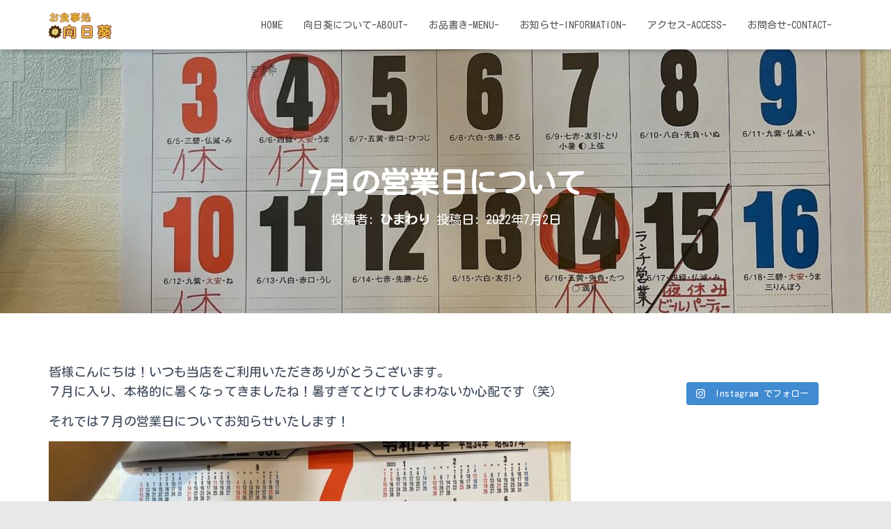

--- FILE ---
content_type: text/html; charset=UTF-8
request_url: https://himawari-hokuryu.com/2022/07/02/7%E6%9C%88%E3%81%AE%E5%96%B6%E6%A5%AD%E6%97%A5%E3%81%AB%E3%81%A4%E3%81%84%E3%81%A6/
body_size: 12671
content:
<!DOCTYPE html><html dir="ltr" lang="ja"><head><meta charset='UTF-8'><meta name="viewport" content="width=device-width, initial-scale=1"><link rel="profile" href="http://gmpg.org/xfn/11"><link rel="pingback" href="https://himawari-hokuryu.com/xmlrpc.php"><style id="aoatfcss" media="all">.navbar button.navbar-toggle{-webkit-box-shadow:none;-moz-box-shadow:none;box-shadow:none}.navbar .navbar-brand,.carousel .sub-title,.hestia-about p{font-size:18px}body{font-size:14px}.navbar,.navbar a{font-size:12px}body{-webkit-font-smoothing:antialiased;-moz-osx-font-smoothing:grayscale;font-weight:300;line-height:1.618}ul{line-height:1.618}h1,h2,h3,h4,h5,h6{font-weight:500;line-height:1.618}h5.description{font-weight:300}.hestia-title,.card-title{font-weight:700}.hestia-title{word-break:break-word}button{font-size:12px;font-weight:400}button{font-size:inherit;line-height:inherit}.card-title{line-height:1.4}.navbar .navbar-brand{line-height:30px}.navbar .navbar-nav>li>a{font-weight:400}h5.description{line-height:1.5}.hestia-about{font-weight:300}.hestia-about h4{font-weight:700}body{direction:ltr;color:#3C4858;font-family:"Roboto","Helvetica","Arial",sans-serif}h1,h2,h3,h4,h5,h6{font-family:"Roboto","Helvetica","Arial",sans-serif}a{color:#9c27b0}h3{margin:20px 0 10px}h5{margin-bottom:15px}.hestia-title,.card-title{font-family:"Roboto Slab","Times New Roman",serif}.hestia-title,.card-title{color:#3C4858;text-decoration:none;word-wrap:break-word}.page-header .hestia-title{line-height:1.4}h1.hestia-title,.contactus h2.hestia-title{margin-bottom:30px}h2.hestia-title{margin-bottom:10px}.carousel h1.hestia-title{font-family:"Roboto","Helvetica","Arial",sans-serif}.carousel span.sub-title{display:block;margin:10px 0 0;font-family:"Roboto Slab","Times New Roman",serif}.description{color:#999999}.container{max-width:100%}@media (min-width:749px){.container{max-width:748px}}@media (min-width:768px){.container{max-width:750px}}@media (min-width:992px){.container{max-width:970px}}@media (min-width:1200px){.container{max-width:2000px}}body{direction:ltr;background-color:#e5e5e5;overflow-x:hidden}img,button{max-width:100%}img{height:auto}ul{margin-bottom:30px}.container{max-width:100%}:focus,:active,::-moz-focus-inner{outline:0!important}button{border:0}button{font-family:inherit;padding:7px}button{position:relative;margin:10px 1px;padding:12px 30px;border:none;border-radius:3px;white-space:normal;letter-spacing:0;text-transform:uppercase}button{-webkit-box-shadow:0 2px 2px 0 rgba(153,153,153,0.14),0 3px 1px -2px rgba(153,153,153,0.2),0 1px 5px 0 rgba(153,153,153,0.12);-moz-box-shadow:0 2px 2px 0 rgba(153,153,153,0.14),0 3px 1px -2px rgba(153,153,153,0.2),0 1px 5px 0 rgba(153,153,153,0.12);box-shadow:0 2px 2px 0 rgba(153,153,153,0.14),0 3px 1px -2px rgba(153,153,153,0.2),0 1px 5px 0 rgba(153,153,153,0.12)}button{-webkit-box-shadow:0 2px 2px 0 rgba(156,39,176,0.14),0 3px 1px -2px rgba(156,39,176,0.2),0 1px 5px 0 rgba(156,39,176,0.12);-moz-box-shadow:0 2px 2px 0 rgba(156,39,176,0.14),0 3px 1px -2px rgba(156,39,176,0.2),0 1px 5px 0 rgba(156,39,176,0.12);box-shadow:0 2px 2px 0 rgba(156,39,176,0.14),0 3px 1px -2px rgba(156,39,176,0.2),0 1px 5px 0 rgba(156,39,176,0.12)}button{color:#fff;background-color:#9c27b0}.navbar button.navbar-toggle{color:#555}.navbar.navbar-transparent{color:#fff;background-color:transparent;-webkit-box-shadow:none;box-shadow:none}.navbar.navbar-transparent>.container{padding-top:25px}.navbar.navbar-transparent .hestia-hide-if-transparent{display:none}.navbar{background-color:#fff;color:#555;border-radius:0;position:fixed;border:none;padding:0;-webkit-box-shadow:0 1px 10px -6px rgba(0,0,0,0.42),0 1px 10px 0 rgba(0,0,0,0.12),0 4px 5px -2px rgba(0,0,0,0.1);box-shadow:0 1px 10px -6px rgba(0,0,0,0.42),0 1px 10px 0 rgba(0,0,0,0.12),0 4px 5px -2px rgba(0,0,0,0.1)}.navbar .navbar-collapse{border:none}.navbar .title-logo-wrapper{max-width:250px;display:flex;align-items:center}.navbar>.container{display:flex;padding:10px 15px;vertical-align:middle;align-items:center}.navbar.hestia_left .navbar-collapse{margin-left:auto}.navbar.hestia_left>.container{flex-direction:row}.navbar.hestia_left .navbar-nav{display:flex;flex-wrap:wrap;justify-content:flex-end}.navbar .navbar-header .navbar-brand{padding:0 15px;position:relative;color:inherit;height:auto}.navbar .navbar-header .navbar-brand img{width:auto;max-height:50px}.navbar-toggle-wrapper{margin-left:auto;display:flex;align-items:center;flex-direction:row}.navbar .navbar-toggle{float:none;border:0;margin-right:0}.navbar .navbar-toggle .icon-bar{border:1px solid;position:relative}.navbar .navbar-nav>li{margin:0}.navbar .navbar-nav>li>a{text-transform:uppercase}.navbar .navbar-nav>li a{padding-top:15px;padding-bottom:15px;border-radius:3px;color:inherit}.navbar .navbar-nav>li:not(.btn)>a:before{position:absolute;z-index:-1;top:0;right:0;bottom:0;left:0;border-radius:3px;background-color:rgba(255,255,255,0.1);content:"";-webkit-transform:scaleX(0);-ms-transform:scaleX(0);transform:scaleX(0);-webkit-transform-origin:50%;-ms-transform-origin:50%;transform-origin:50%}#main-navigation ul.nav>li{opacity:1;visibility:visible}.card{display:inline-block;position:relative;margin-bottom:30px;border-radius:6px;color:rgba(0,0,0,0.87);background:#fff;max-width:100%;-webkit-box-shadow:0 2px 2px 0 rgba(0,0,0,0.14),0 3px 1px -2px rgba(0,0,0,0.2),0 1px 5px 0 rgba(0,0,0,0.12);-moz-box-shadow:0 2px 2px 0 rgba(0,0,0,0.14),0 3px 1px -2px rgba(0,0,0,0.2),0 1px 5px 0 rgba(0,0,0,0.12);box-shadow:0 2px 2px 0 rgba(0,0,0,0.14),0 3px 1px -2px rgba(0,0,0,0.2),0 1px 5px 0 rgba(0,0,0,0.12)}.card .card-image img{width:100%;height:100%;margin:0!important;border-radius:6px}.card .content{padding:15px 30px}.card .header{margin:15px;padding:15px 0;border-radius:3px;background-color:#fff}.card .header-primary{background:-webkit-linear-gradient(30deg,#ab47bc,#7b1fa2);background:linear-gradient(60deg,#ab47bc,#7b1fa2)}.card [class*="header-"],.card [class*="header-"] .card-title{color:#fff}.card img{width:100%;height:auto}.card{width:100%}.card-contact .header{margin-top:-20px;padding:17px 10px}.card-plain .card-image img{border-radius:3px}.card-testimonial .card-avatar img{overflow:hidden;max-width:130px;max-height:130px;margin:-50px auto 0;border-radius:50%}.card .header,.card-testimonial .card-avatar img{-webkit-box-shadow:0 16px 38px -12px rgba(0,0,0,0.56),0 4px 25px 0 rgba(0,0,0,0.12),0 8px 10px -5px rgba(0,0,0,0.2);-moz-box-shadow:0 16px 38px -12px rgba(0,0,0,0.56),0 4px 25px 0 rgba(0,0,0,0.12),0 8px 10px -5px rgba(0,0,0,0.2);box-shadow:0 16px 38px -12px rgba(0,0,0,0.56),0 4px 25px 0 rgba(0,0,0,0.12),0 8px 10px -5px rgba(0,0,0,0.2)}.carousel .page-header{display:flex;z-index:-2}.carousel .page-header .row{display:flex;align-items:center;padding:0 15px;margin:0;flex:1;max-width:100%}.carousel .item{text-align:center}.carousel .item .container{display:flex;position:relative;padding:100px 0}#carousel-hestia-generic .carousel{overflow:hidden}@media all and (-ms-high-contrast:none),(-ms-high-contrast:active){.carousel .page-header .container{display:table;min-height:inherit}.carousel .page-header .container .row{display:table-row}.carousel .page-header .container .row .big-title-slider-content{display:table-cell;vertical-align:middle;float:none;margin:auto}}.section-image{background:#232323;background:-webkit-gradient(radial,center center,0px,center center,100%,color-stop(0%,#585858),color-stop(100%,#232323));background:-webkit-radial-gradient(center,ellipse cover,#585858 0%,#232323 100%);background:-webkit-radial-gradient(center ellipse,#585858 0%,#232323 100%);background:radial-gradient(ellipse at center,#585858 0%,#232323 100%);background-color:#343434;background-size:200% 240%;background-size:550% 450%}.section-image .hestia-title{color:#fff}.section-image .description{color:#eaeaea}.section-image{position:relative;-webkit-backface-visibility:hidden;-webkit-transform:translate3d(0,0,0);-moz-transform:unset}.section-image:after{display:block;position:absolute;z-index:1;top:0;left:0;width:100%;height:100%;background-color:rgba(0,0,0,0.7);content:""}.section-image .container{position:relative;z-index:2}.section-image{background-position:center center;background-size:cover}.hestia-about{padding:65px 0 30px}.contactus{padding:90px 0 70px}.hestia-about{background-attachment:fixed;color:#999999}.hestia-about h4{color:#3C4858;text-decoration:none;word-wrap:break-word;font-family:"Roboto Slab","Times New Roman",serif}.hestia-about.section-image{color:#fefefe}.hestia-about.section-image h4{color:#fff}.contactus .col-md-offset-2{padding:0 20px}.contactus .card .content{padding:30px 30px 0}.contactus h5.description{color:#ccc}.contactus .card-contact{margin-top:30px}.hestia-scroll-to-top{position:fixed;bottom:15px;right:15px;z-index:999;opacity:0;padding:0;margin:0;border-radius:50%;width:50px;height:50px;text-align:center;line-height:50px;font-size:20px;background-color:#999999;-webkit-box-shadow:none;box-shadow:none}.hestia-scroll-to-top svg{fill:#ffffff}.blog-post{word-wrap:break-word}.aligncenter{display:block;margin:0 auto 24px}.page-header .container,.page-header .hestia-title{color:#fff}.page-header{will-change:transform;overflow:hidden;margin:0;padding:0;border:0;background-position:center center;background-size:cover}.page-header .container{padding-top:30vh;color:#fff}.page-header .container .hestia-title{margin:0 0 20px}.header-filter{position:absolute;top:0;bottom:0;left:0;right:0;z-index:-1;background-position:center center;background-size:cover}.header-filter:before,.header-filter:after{display:block;position:absolute;top:0;left:0;width:100%;height:100%;content:""}.header-filter::before{background-color:rgba(0,0,0,0.5)}.carousel .header-filter:before,.carousel .header-filter:after{z-index:-1}@media (max-width:1199px){.hestia-about .row,.contactus .row{padding:0 15px}}@media (max-width:991px){.navbar .navbar-nav>li{margin-right:10px;margin-left:10px}.page-header{height:auto;min-height:0}.carousel .page-header{padding:0 30px}.hestia-about .row,.contactus .row{padding:0 10px}}@media (min-width:992px){.navbar .navbar-collapse{text-align:center}.navbar .navbar-nav>li{margin:0}}@media (min-width:769px){.navbar.hestia_left .title-logo-wrapper{min-width:250px}}@media (max-width:768px){.container .navbar-header{width:100%;display:flex;margin:0 auto}.navbar>.container{padding:10px 15px;align-items:center;display:block}.navbar.navbar-transparent{background:#fff;color:#555}.navbar.navbar-transparent>.container{padding-top:10px}.navbar .nav.navbar-nav{display:block}.navbar.navbar-fixed-top .navbar-collapse{max-height:calc(100% - 70px);margin-top:70px;overflow-y:auto;position:fixed;z-index:9999;background:#fff;width:100%;left:0;top:0;margin-left:0;margin-right:0;-webkit-overflow-scrolling:auto}.navbar .navbar-nav{margin:7.5px 0}.navbar .navbar-nav li{box-sizing:border-box;float:left;margin:0;padding:0;width:100%;text-align:left}.navbar .navbar-header .navbar-brand{padding-left:0}.hestia-about{padding-top:30px}.contactus .card-contact{margin-top:90px}.home:not(.blog) .page-header{min-height:0}.navbar.navbar-transparent .hestia-hide-if-transparent{display:block}.navbar.navbar-transparent .hestia-transparent-logo{display:none}}@media (max-width:767px){.carousel .page-header .row{flex-direction:column;justify-content:center;padding:0;text-align:center}.carousel .page-header .row .big-title-slider-content{text-align:center}}@media (max-width:480px){.contactus .hestia-contact-form-col{padding:0 5px}.contactus .card-contact{margin-top:30px}.contactus .card-contact .content{padding:30px 15px 0}}</style><link rel="stylesheet" media="print" href="https://himawari-hokuryu.com/wp-content/cache/autoptimize/css/autoptimize_33880229ddc1fe801b9e61474a010c6d.css" onload="this.onload=null;this.media='all';"><noscript id="aonoscrcss"><link media="all" href="https://himawari-hokuryu.com/wp-content/cache/autoptimize/css/autoptimize_33880229ddc1fe801b9e61474a010c6d.css" rel="stylesheet"></noscript><title>7月の営業日について | お食事処 向日葵（ひまわり）</title><meta name="robots" content="max-image-preview:large" /><meta name="author" content="ひまわり"/><meta name="google-site-verification" content="K0qv3xuQwb3KaUNrnIIlgkoQlYeL08kB5JQTfT69AkE" /><link rel="canonical" href="https://himawari-hokuryu.com/2022/07/02/7%e6%9c%88%e3%81%ae%e5%96%b6%e6%a5%ad%e6%97%a5%e3%81%ab%e3%81%a4%e3%81%84%e3%81%a6/" /><meta name="generator" content="All in One SEO (AIOSEO) 4.9.2" /> <script type="application/ld+json" class="aioseo-schema">{"@context":"https:\/\/schema.org","@graph":[{"@type":"Article","@id":"https:\/\/himawari-hokuryu.com\/2022\/07\/02\/7%e6%9c%88%e3%81%ae%e5%96%b6%e6%a5%ad%e6%97%a5%e3%81%ab%e3%81%a4%e3%81%84%e3%81%a6\/#article","name":"7\u6708\u306e\u55b6\u696d\u65e5\u306b\u3064\u3044\u3066 | \u304a\u98df\u4e8b\u51e6 \u5411\u65e5\u8475\uff08\u3072\u307e\u308f\u308a\uff09","headline":"7\u6708\u306e\u55b6\u696d\u65e5\u306b\u3064\u3044\u3066","author":{"@id":"https:\/\/himawari-hokuryu.com\/author\/ad-himawari\/#author"},"publisher":{"@id":"https:\/\/himawari-hokuryu.com\/#person"},"image":{"@type":"ImageObject","url":"https:\/\/himawari-hokuryu.com\/wp-content\/uploads\/2022\/07\/7\u6708\u306e\u55b6\u696d\u30ab\u30ec\u30f3\u30c0\u30fc.jpg","width":1280,"height":1280},"datePublished":"2022-07-02T11:57:00+09:00","dateModified":"2022-08-01T12:08:04+09:00","inLanguage":"ja","mainEntityOfPage":{"@id":"https:\/\/himawari-hokuryu.com\/2022\/07\/02\/7%e6%9c%88%e3%81%ae%e5%96%b6%e6%a5%ad%e6%97%a5%e3%81%ab%e3%81%a4%e3%81%84%e3%81%a6\/#webpage"},"isPartOf":{"@id":"https:\/\/himawari-hokuryu.com\/2022\/07\/02\/7%e6%9c%88%e3%81%ae%e5%96%b6%e6%a5%ad%e6%97%a5%e3%81%ab%e3%81%a4%e3%81%84%e3%81%a6\/#webpage"},"articleSection":"\u5e97\u8217\u60c5\u5831"},{"@type":"BreadcrumbList","@id":"https:\/\/himawari-hokuryu.com\/2022\/07\/02\/7%e6%9c%88%e3%81%ae%e5%96%b6%e6%a5%ad%e6%97%a5%e3%81%ab%e3%81%a4%e3%81%84%e3%81%a6\/#breadcrumblist","itemListElement":[{"@type":"ListItem","@id":"https:\/\/himawari-hokuryu.com#listItem","position":1,"name":"Home","item":"https:\/\/himawari-hokuryu.com","nextItem":{"@type":"ListItem","@id":"https:\/\/himawari-hokuryu.com\/category\/%e5%ba%97%e8%88%97%e6%83%85%e5%a0%b1\/#listItem","name":"\u5e97\u8217\u60c5\u5831"}},{"@type":"ListItem","@id":"https:\/\/himawari-hokuryu.com\/category\/%e5%ba%97%e8%88%97%e6%83%85%e5%a0%b1\/#listItem","position":2,"name":"\u5e97\u8217\u60c5\u5831","item":"https:\/\/himawari-hokuryu.com\/category\/%e5%ba%97%e8%88%97%e6%83%85%e5%a0%b1\/","nextItem":{"@type":"ListItem","@id":"https:\/\/himawari-hokuryu.com\/2022\/07\/02\/7%e6%9c%88%e3%81%ae%e5%96%b6%e6%a5%ad%e6%97%a5%e3%81%ab%e3%81%a4%e3%81%84%e3%81%a6\/#listItem","name":"7\u6708\u306e\u55b6\u696d\u65e5\u306b\u3064\u3044\u3066"},"previousItem":{"@type":"ListItem","@id":"https:\/\/himawari-hokuryu.com#listItem","name":"Home"}},{"@type":"ListItem","@id":"https:\/\/himawari-hokuryu.com\/2022\/07\/02\/7%e6%9c%88%e3%81%ae%e5%96%b6%e6%a5%ad%e6%97%a5%e3%81%ab%e3%81%a4%e3%81%84%e3%81%a6\/#listItem","position":3,"name":"7\u6708\u306e\u55b6\u696d\u65e5\u306b\u3064\u3044\u3066","previousItem":{"@type":"ListItem","@id":"https:\/\/himawari-hokuryu.com\/category\/%e5%ba%97%e8%88%97%e6%83%85%e5%a0%b1\/#listItem","name":"\u5e97\u8217\u60c5\u5831"}}]},{"@type":"Person","@id":"https:\/\/himawari-hokuryu.com\/#person","name":"\u304a\u98df\u4e8b\u51e6\u5411\u65e5\u8475","image":"https:\/\/himawari-hokuryu.com\/wp-content\/uploads\/2021\/01\/himawari-iconlogo.png"},{"@type":"Person","@id":"https:\/\/himawari-hokuryu.com\/author\/ad-himawari\/#author","url":"https:\/\/himawari-hokuryu.com\/author\/ad-himawari\/","name":"\u3072\u307e\u308f\u308a","image":{"@type":"ImageObject","@id":"https:\/\/himawari-hokuryu.com\/2022\/07\/02\/7%e6%9c%88%e3%81%ae%e5%96%b6%e6%a5%ad%e6%97%a5%e3%81%ab%e3%81%a4%e3%81%84%e3%81%a6\/#authorImage","url":"https:\/\/secure.gravatar.com\/avatar\/a3033b38ac9ba3e464ff7bc2ec180a6d2f3c477be4d9cd04d60a2b5b8c3ea0b5?s=96&d=mm&r=g","width":96,"height":96,"caption":"\u3072\u307e\u308f\u308a"}},{"@type":"WebPage","@id":"https:\/\/himawari-hokuryu.com\/2022\/07\/02\/7%e6%9c%88%e3%81%ae%e5%96%b6%e6%a5%ad%e6%97%a5%e3%81%ab%e3%81%a4%e3%81%84%e3%81%a6\/#webpage","url":"https:\/\/himawari-hokuryu.com\/2022\/07\/02\/7%e6%9c%88%e3%81%ae%e5%96%b6%e6%a5%ad%e6%97%a5%e3%81%ab%e3%81%a4%e3%81%84%e3%81%a6\/","name":"7\u6708\u306e\u55b6\u696d\u65e5\u306b\u3064\u3044\u3066 | \u304a\u98df\u4e8b\u51e6 \u5411\u65e5\u8475\uff08\u3072\u307e\u308f\u308a\uff09","inLanguage":"ja","isPartOf":{"@id":"https:\/\/himawari-hokuryu.com\/#website"},"breadcrumb":{"@id":"https:\/\/himawari-hokuryu.com\/2022\/07\/02\/7%e6%9c%88%e3%81%ae%e5%96%b6%e6%a5%ad%e6%97%a5%e3%81%ab%e3%81%a4%e3%81%84%e3%81%a6\/#breadcrumblist"},"author":{"@id":"https:\/\/himawari-hokuryu.com\/author\/ad-himawari\/#author"},"creator":{"@id":"https:\/\/himawari-hokuryu.com\/author\/ad-himawari\/#author"},"image":{"@type":"ImageObject","url":"https:\/\/himawari-hokuryu.com\/wp-content\/uploads\/2022\/07\/7\u6708\u306e\u55b6\u696d\u30ab\u30ec\u30f3\u30c0\u30fc.jpg","@id":"https:\/\/himawari-hokuryu.com\/2022\/07\/02\/7%e6%9c%88%e3%81%ae%e5%96%b6%e6%a5%ad%e6%97%a5%e3%81%ab%e3%81%a4%e3%81%84%e3%81%a6\/#mainImage","width":1280,"height":1280},"primaryImageOfPage":{"@id":"https:\/\/himawari-hokuryu.com\/2022\/07\/02\/7%e6%9c%88%e3%81%ae%e5%96%b6%e6%a5%ad%e6%97%a5%e3%81%ab%e3%81%a4%e3%81%84%e3%81%a6\/#mainImage"},"datePublished":"2022-07-02T11:57:00+09:00","dateModified":"2022-08-01T12:08:04+09:00"},{"@type":"WebSite","@id":"https:\/\/himawari-hokuryu.com\/#website","url":"https:\/\/himawari-hokuryu.com\/","name":"\u304a\u98df\u4e8b\u51e6 \u5411\u65e5\u8475\uff08\u3072\u307e\u308f\u308a\uff09","description":"\uff5c \u3072\u307e\u308f\u308a\u306e\u307e\u3061\u5317\u7adc\u753a\u306b\u3042\u308b\u98f2\u98df\u5e97\u3067\u3059","inLanguage":"ja","publisher":{"@id":"https:\/\/himawari-hokuryu.com\/#person"}}]}</script> <link rel='dns-prefetch' href='//fonts.googleapis.com' /><link rel="alternate" type="application/rss+xml" title="お食事処 向日葵（ひまわり） &raquo; フィード" href="https://himawari-hokuryu.com/feed/" /><link rel="alternate" type="application/rss+xml" title="お食事処 向日葵（ひまわり） &raquo; コメントフィード" href="https://himawari-hokuryu.com/comments/feed/" /><link rel="alternate" type="application/rss+xml" title="お食事処 向日葵（ひまわり） &raquo; 7月の営業日について のコメントのフィード" href="https://himawari-hokuryu.com/2022/07/02/7%e6%9c%88%e3%81%ae%e5%96%b6%e6%a5%ad%e6%97%a5%e3%81%ab%e3%81%a4%e3%81%84%e3%81%a6/feed/" /> <noscript><link rel='stylesheet' href='//fonts.googleapis.com/css?family=Kosugi+Maru%3A300%2C400%2C500%2C700&#038;subset=greek&#038;ver=6.8.3' type='text/css' media='all' /></noscript><link rel='stylesheet' id='hestia-google-font-kosugi-maru-css' href='//fonts.googleapis.com/css?family=Kosugi+Maru%3A300%2C400%2C500%2C700&#038;subset=greek&#038;ver=6.8.3' type='text/css' media='print' onload="this.onload=null;this.media='all';" /> <script type="text/javascript" src="https://himawari-hokuryu.com/wp-includes/js/jquery/jquery.min.js?ver=3.7.1" id="jquery-core-js"></script> <link rel="https://api.w.org/" href="https://himawari-hokuryu.com/wp-json/" /><link rel="alternate" title="JSON" type="application/json" href="https://himawari-hokuryu.com/wp-json/wp/v2/posts/1209" /><link rel="EditURI" type="application/rsd+xml" title="RSD" href="https://himawari-hokuryu.com/xmlrpc.php?rsd" /><meta name="generator" content="WordPress 6.8.3" /><link rel='shortlink' href='https://himawari-hokuryu.com/?p=1209' /><link rel="alternate" title="oEmbed (JSON)" type="application/json+oembed" href="https://himawari-hokuryu.com/wp-json/oembed/1.0/embed?url=https%3A%2F%2Fhimawari-hokuryu.com%2F2022%2F07%2F02%2F7%25e6%259c%2588%25e3%2581%25ae%25e5%2596%25b6%25e6%25a5%25ad%25e6%2597%25a5%25e3%2581%25ab%25e3%2581%25a4%25e3%2581%2584%25e3%2581%25a6%2F" /><link rel="alternate" title="oEmbed (XML)" type="text/xml+oembed" href="https://himawari-hokuryu.com/wp-json/oembed/1.0/embed?url=https%3A%2F%2Fhimawari-hokuryu.com%2F2022%2F07%2F02%2F7%25e6%259c%2588%25e3%2581%25ae%25e5%2596%25b6%25e6%25a5%25ad%25e6%2597%25a5%25e3%2581%25ab%25e3%2581%25a4%25e3%2581%2584%25e3%2581%25a6%2F&#038;format=xml" /><link rel="icon" href="https://himawari-hokuryu.com/wp-content/uploads/2019/07/cropped-icon-2512px-1-32x32.png" sizes="32x32" /><link rel="icon" href="https://himawari-hokuryu.com/wp-content/uploads/2019/07/cropped-icon-2512px-1-192x192.png" sizes="192x192" /><link rel="apple-touch-icon" href="https://himawari-hokuryu.com/wp-content/uploads/2019/07/cropped-icon-2512px-1-180x180.png" /><meta name="msapplication-TileImage" content="https://himawari-hokuryu.com/wp-content/uploads/2019/07/cropped-icon-2512px-1-270x270.png" /></head><body class="wp-singular post-template-default single single-post postid-1209 single-format-standard custom-background wp-custom-logo wp-theme-hestia wp-child-theme-hestia-child blog-post header-layout-default"><div class="wrapper post-1209 post type-post status-publish format-standard has-post-thumbnail hentry category-1 default "><header class="header "><div style="display: none"></div><nav class="navbar navbar-default  hestia_left navbar-not-transparent navbar-fixed-top"><div class="container"><div class="navbar-header"><div class="title-logo-wrapper"> <a class="navbar-brand" href="https://himawari-hokuryu.com/"
 title="お食事処 向日葵（ひまわり）"> <noscript><img class="hestia-hide-if-transparent" src="https://himawari-hokuryu.com/wp-content/uploads/2023/01/cropped-20230logo.png" alt="お食事処 向日葵（ひまわり）" width="180" height="100"></noscript><img class="lazyload hestia-hide-if-transparent" src='data:image/svg+xml,%3Csvg%20xmlns=%22http://www.w3.org/2000/svg%22%20viewBox=%220%200%20180%20100%22%3E%3C/svg%3E' data-src="https://himawari-hokuryu.com/wp-content/uploads/2023/01/cropped-20230logo.png" alt="お食事処 向日葵（ひまわり）" width="180" height="100"><noscript><img class="hestia-transparent-logo" src="https://himawari-hokuryu.com/wp-content/uploads/2023/01/cropped-cropped-20230logo.png" alt="お食事処 向日葵（ひまわり）" width="180" height="100"></noscript><img class="lazyload hestia-transparent-logo" src='data:image/svg+xml,%3Csvg%20xmlns=%22http://www.w3.org/2000/svg%22%20viewBox=%220%200%20180%20100%22%3E%3C/svg%3E' data-src="https://himawari-hokuryu.com/wp-content/uploads/2023/01/cropped-cropped-20230logo.png" alt="お食事処 向日葵（ひまわり）" width="180" height="100"></a></div><div class="navbar-toggle-wrapper"> <button type="button" class="navbar-toggle" data-toggle="collapse" data-target="#main-navigation"> <span class="icon-bar"></span><span class="icon-bar"></span><span class="icon-bar"></span> <span class="sr-only">ナビゲーションを切り替え</span> </button></div></div><div id="main-navigation" class="collapse navbar-collapse"><ul id="menu-%e3%83%a1%e3%82%a4%e3%83%b3%e3%83%a1%e3%83%8b%e3%83%a5%e3%83%bc" class="nav navbar-nav"><li id="menu-item-984" class="menu-item menu-item-type-custom menu-item-object-custom menu-item-home menu-item-984"><a title="HOME" href="https://himawari-hokuryu.com">HOME</a></li><li id="menu-item-36" class="menu-item menu-item-type-post_type menu-item-object-page menu-item-36"><a title="向日葵について-about-" href="https://himawari-hokuryu.com/%e5%ba%97%e8%88%97%e6%83%85%e5%a0%b1-about/">向日葵について-about-</a></li><li id="menu-item-729" class="menu-item menu-item-type-post_type menu-item-object-page menu-item-729"><a title="お品書き-menu-" href="https://himawari-hokuryu.com/%e3%81%8a%e5%93%81%e6%9b%b8%e3%81%8d-menu/">お品書き-menu-</a></li><li id="menu-item-309" class="menu-item menu-item-type-post_type menu-item-object-page current_page_parent menu-item-309"><a title="お知らせ-information-" href="https://himawari-hokuryu.com/blog/">お知らせ-information-</a></li><li id="menu-item-38" class="menu-item menu-item-type-post_type menu-item-object-page menu-item-38"><a title="アクセス-access-" href="https://himawari-hokuryu.com/%e3%82%a2%e3%82%af%e3%82%bb%e3%82%b9-access/">アクセス-access-</a></li><li id="menu-item-255" class="menu-item menu-item-type-post_type menu-item-object-page menu-item-255"><a title="お問合せ-contact-" href="https://himawari-hokuryu.com/%e3%81%8a%e5%95%8f%e5%90%88%e3%81%9b-contact/">お問合せ-contact-</a></li></ul></div></div></nav></header><div id="primary" class=" page-header header-small" data-parallax="active" ><div class="container"><div class="row"><div class="col-md-10 col-md-offset-1 text-center"><h1 class="hestia-title entry-title">7月の営業日について</h1><h4 class="author">投稿者: <a href="https://himawari-hokuryu.com/author/ad-himawari/" class="vcard author"><strong class="fn">ひまわり</strong></a> 投稿日: <time class="entry-date published" datetime="2022-07-02T11:57:00+09:00" content="2022-07-02">2022年7月2日</time><time class="updated hestia-hidden" datetime="2022-08-01T12:08:04+09:00">2022年7月2日</time></h4></div></div></div><div class="lazyload header-filter" data-bg="https://himawari-hokuryu.com/wp-content/uploads/2022/07/7月の営業カレンダー.jpg" style="background-image: url(data:image/svg+xml,%3Csvg%20xmlns=%22http://www.w3.org/2000/svg%22%20viewBox=%220%200%20500%20300%22%3E%3C/svg%3E);"></div></div><div class="main "><div class="blog-post blog-post-wrapper"><div class="container"><article id="post-1209" class="section section-text"><div class="row"><div class="col-md-8 single-post-container" data-layout="sidebar-right"><div class="single-post-wrap entry-content"><p>皆様こんにちは！いつも当店をご利用いただきありがとうございます。<br>７月に入り、本格的に暑くなってきましたね！暑すぎてとけてしまわないか心配です（笑）</p><p>それでは７月の営業日についてお知らせいたします！</p><figure class="wp-block-image size-large"><img fetchpriority="high" decoding="async" width="1024" height="1024" src="https://himawari-hokuryu.com/wp-content/uploads/2022/07/7月の営業カレンダー-1024x1024.jpg" alt="" class="wp-image-1206" srcset="https://himawari-hokuryu.com/wp-content/uploads/2022/07/7月の営業カレンダー-1024x1024.jpg 1024w, https://himawari-hokuryu.com/wp-content/uploads/2022/07/7月の営業カレンダー-300x300.jpg 300w, https://himawari-hokuryu.com/wp-content/uploads/2022/07/7月の営業カレンダー-150x150.jpg 150w, https://himawari-hokuryu.com/wp-content/uploads/2022/07/7月の営業カレンダー-768x768.jpg 768w, https://himawari-hokuryu.com/wp-content/uploads/2022/07/7月の営業カレンダー.jpg 1280w" sizes="(max-width: 1024px) 100vw, 1024px" /></figure><p>定休日・・・3,10,14,17,24,28,31<br>その他・・・4,18（休み）<br>となります！</p><p>今月23日から北竜町では「ひまわり祭り」がスタートします！</p><p>その関係で観光センターに出店する準備等々でお休みをいただく機会がありますのでよろしくお願いいたします。</p><p>久しぶりのイベントなのでいろんな方々に来ていただけるととても嬉しいです！<br>この夏はぜひ北竜町へお越しくださいませ！<br>もちろん当店でも皆様のご来店をお待ちしております！</p></div><div class="section section-blog-info"><div class="row"><div class="col-md-6"><div class="entry-categories">カテゴリー: <span class="label label-primary"><a href="https://himawari-hokuryu.com/category/%e5%ba%97%e8%88%97%e6%83%85%e5%a0%b1/">店舗情報</a></span></div></div><div class="col-md-6"><div class="entry-social"> <a target="_blank" rel="tooltip"
 data-original-title="Facebook でシェア"
 class="btn btn-just-icon btn-round btn-facebook"
 href="https://www.facebook.com/sharer.php?u=https://himawari-hokuryu.com/2022/07/02/7%e6%9c%88%e3%81%ae%e5%96%b6%e6%a5%ad%e6%97%a5%e3%81%ab%e3%81%a4%e3%81%84%e3%81%a6/"> <svg xmlns="http://www.w3.org/2000/svg" viewBox="0 0 320 512" width="20" height="17"><path fill="currentColor" d="M279.14 288l14.22-92.66h-88.91v-60.13c0-25.35 12.42-50.06 52.24-50.06h40.42V6.26S260.43 0 225.36 0c-73.22 0-121.08 44.38-121.08 124.72v70.62H22.89V288h81.39v224h100.17V288z"></path></svg> </a> <a target="_blank" rel="tooltip"
 data-original-title="X で共有"
 class="btn btn-just-icon btn-round btn-twitter"
 href="https://x.com/share?url=https://himawari-hokuryu.com/2022/07/02/7%e6%9c%88%e3%81%ae%e5%96%b6%e6%a5%ad%e6%97%a5%e3%81%ab%e3%81%a4%e3%81%84%e3%81%a6/&#038;text=7%E6%9C%88%E3%81%AE%E5%96%B6%E6%A5%AD%E6%97%A5%E3%81%AB%E3%81%A4%E3%81%84%E3%81%A6"> <svg width="20" height="17" viewBox="0 0 1200 1227" fill="none" xmlns="http://www.w3.org/2000/svg"> <path d="M714.163 519.284L1160.89 0H1055.03L667.137 450.887L357.328 0H0L468.492 681.821L0 1226.37H105.866L515.491 750.218L842.672 1226.37H1200L714.137 519.284H714.163ZM569.165 687.828L521.697 619.934L144.011 79.6944H306.615L611.412 515.685L658.88 583.579L1055.08 1150.3H892.476L569.165 687.854V687.828Z" fill="#FFFFFF"/> </svg> </a> <a rel="tooltip"
 data-original-title=" メールで共有"
 class="btn btn-just-icon btn-round"
 href="mailto:?subject=7月の営業日について&#038;body=https://himawari-hokuryu.com/2022/07/02/7%e6%9c%88%e3%81%ae%e5%96%b6%e6%a5%ad%e6%97%a5%e3%81%ab%e3%81%a4%e3%81%84%e3%81%a6/"> <svg xmlns="http://www.w3.org/2000/svg" viewBox="0 0 512 512" width="20" height="17"><path fill="currentColor" d="M502.3 190.8c3.9-3.1 9.7-.2 9.7 4.7V400c0 26.5-21.5 48-48 48H48c-26.5 0-48-21.5-48-48V195.6c0-5 5.7-7.8 9.7-4.7 22.4 17.4 52.1 39.5 154.1 113.6 21.1 15.4 56.7 47.8 92.2 47.6 35.7.3 72-32.8 92.3-47.6 102-74.1 131.6-96.3 154-113.7zM256 320c23.2.4 56.6-29.2 73.4-41.4 132.7-96.3 142.8-104.7 173.4-128.7 5.8-4.5 9.2-11.5 9.2-18.9v-19c0-26.5-21.5-48-48-48H48C21.5 64 0 85.5 0 112v19c0 7.4 3.4 14.3 9.2 18.9 30.6 23.9 40.7 32.4 173.4 128.7 16.8 12.2 50.2 41.8 73.4 41.4z"></path></svg> </a></div></div></div><hr><div id="comments" class="section section-comments"><div class="row"><div class="col-md-12"><div class="media-area"><h3 class="hestia-title text-center"> 0件のコメント</h3></div><div class="media-body"><div id="respond" class="comment-respond"><h3 class="hestia-title text-center">コメントを残す <small><a rel="nofollow" id="cancel-comment-reply-link" href="/2022/07/02/7%E6%9C%88%E3%81%AE%E5%96%B6%E6%A5%AD%E6%97%A5%E3%81%AB%E3%81%A4%E3%81%84%E3%81%A6/#respond" style="display:none;">コメントをキャンセル</a></small></h3><span class="pull-left author"><div class="avatar"><noscript><img src="https://himawari-hokuryu.com/wp-content/themes/hestia/assets/img/placeholder.jpg" alt="アバタープレースホルダー" height="64" width="64"/></noscript><img class="lazyload" src='data:image/svg+xml,%3Csvg%20xmlns=%22http://www.w3.org/2000/svg%22%20viewBox=%220%200%2064%2064%22%3E%3C/svg%3E' data-src="https://himawari-hokuryu.com/wp-content/themes/hestia/assets/img/placeholder.jpg" alt="アバタープレースホルダー" height="64" width="64"/></div></span><form autocomplete="off"  action="https://himawari-hokuryu.com/wp-comments-post.php" method="post" id="commentform" class="form media-body"><p class="comment-notes"><span id="email-notes">メールアドレスが公開されることはありません。</span> <span class="required-field-message"><span class="required">※</span> が付いている欄は必須項目です</span></p><div class="row"><div class="col-md-4"><div class="form-group label-floating is-empty"> <label class="control-label">名前 <span class="required">*</span></label><input id="author" name="author" class="form-control" type="text" aria-required='true' /> <span class="hestia-input"></span></div></div><div class="col-md-4"><div class="form-group label-floating is-empty"> <label class="control-label">メール <span class="required">*</span></label><input id="email" name="email" class="form-control" type="email" aria-required='true' /> <span class="hestia-input"></span></div></div><div class="col-md-4"><div class="form-group label-floating is-empty"> <label class="control-label">サイト</label><input id="url" name="url" class="form-control" type="url" aria-required='true' /> <span class="hestia-input"></span></div></div></div><div class="form-group label-floating is-empty"> <label class="control-label">ご意見、ご感想をお願いします。</label><textarea id="comment" name="comment" class="form-control" rows="6" aria-required="true"></textarea><span class="hestia-input"></span></div><p class="comment-form-cookies-consent"><input id="wp-comment-cookies-consent" name="wp-comment-cookies-consent" type="checkbox" value="yes" /> <label for="wp-comment-cookies-consent">次回のコメントで使用するためブラウザーに自分の名前、メールアドレス、サイトを保存する。</label></p><p><noscript><img src="https://himawari-hokuryu.com/wp-content/siteguard/1410678474.png" alt="CAPTCHA"></noscript><img class="lazyload" src='data:image/svg+xml,%3Csvg%20xmlns=%22http://www.w3.org/2000/svg%22%20viewBox=%220%200%20210%20140%22%3E%3C/svg%3E' data-src="https://himawari-hokuryu.com/wp-content/siteguard/1410678474.png" alt="CAPTCHA"></p><p><label for="siteguard_captcha">上に表示された文字を入力してください。</label><br /><input type="text" name="siteguard_captcha" id="siteguard_captcha" class="input" value="" size="10" aria-required="true" /><input type="hidden" name="siteguard_captcha_prefix" id="siteguard_captcha_prefix" value="1410678474" /></p><p class="form-submit"><input name="submit" type="submit" id="submit" class="btn btn-primary pull-right" value="コメントを送信" /> <input type='hidden' name='comment_post_ID' value='1209' id='comment_post_ID' /> <input type='hidden' name='comment_parent' id='comment_parent' value='0' /></p></form></div></div></div></div></div></div></div><div class="col-md-3 blog-sidebar-wrapper col-md-offset-1"><aside id="secondary" class="blog-sidebar" role="complementary"><div id="custom_html-2" class="widget_text widget widget_custom_html"><div class="textwidget custom-html-widget"><div id="sb_instagram"  class="sbi sbi_mob_col_1 sbi_tab_col_2 sbi_col_1 sbi_fixed_height" style="padding-bottom: 10px; width: 100%; height: 300px;"	 data-feedid="*1"  data-res="auto" data-cols="1" data-colsmobile="1" data-colstablet="2" data-num="3" data-nummobile="" data-item-padding="5"	 data-shortcode-atts="{}"  data-postid="1209" data-locatornonce="87f6b4c44c" data-imageaspectratio="1:1" data-sbi-flags="favorLocal"><div id="sbi_images"  style="gap: 10px;"></div><div id="sbi_load" > <span class="sbi_follow_btn" > <a target="_blank"
 rel="nofollow noopener"  href="https://www.instagram.com/17841407783649050/"> <svg class="svg-inline--fa fa-instagram fa-w-14" aria-hidden="true" data-fa-processed="" aria-label="Instagram" data-prefix="fab" data-icon="instagram" role="img" viewBox="0 0 448 512"> <path fill="currentColor" d="M224.1 141c-63.6 0-114.9 51.3-114.9 114.9s51.3 114.9 114.9 114.9S339 319.5 339 255.9 287.7 141 224.1 141zm0 189.6c-41.1 0-74.7-33.5-74.7-74.7s33.5-74.7 74.7-74.7 74.7 33.5 74.7 74.7-33.6 74.7-74.7 74.7zm146.4-194.3c0 14.9-12 26.8-26.8 26.8-14.9 0-26.8-12-26.8-26.8s12-26.8 26.8-26.8 26.8 12 26.8 26.8zm76.1 27.2c-1.7-35.9-9.9-67.7-36.2-93.9-26.2-26.2-58-34.4-93.9-36.2-37-2.1-147.9-2.1-184.9 0-35.8 1.7-67.6 9.9-93.9 36.1s-34.4 58-36.2 93.9c-2.1 37-2.1 147.9 0 184.9 1.7 35.9 9.9 67.7 36.2 93.9s58 34.4 93.9 36.2c37 2.1 147.9 2.1 184.9 0 35.9-1.7 67.7-9.9 93.9-36.2 26.2-26.2 34.4-58 36.2-93.9 2.1-37 2.1-147.8 0-184.8zM398.8 388c-7.8 19.6-22.9 34.7-42.6 42.6-29.5 11.7-99.5 9-132.1 9s-102.7 2.6-132.1-9c-19.6-7.8-34.7-22.9-42.6-42.6-11.7-29.5-9-99.5-9-132.1s-2.6-102.7 9-132.1c7.8-19.6 22.9-34.7 42.6-42.6 29.5-11.7 99.5-9 132.1-9s102.7-2.6 132.1 9c19.6 7.8 34.7 22.9 42.6 42.6 11.7 29.5 9 99.5 9 132.1s2.7 102.7-9 132.1z"></path> </svg> <span>Instagram でフォロー</span> </a> </span></div> <span class="sbi_resized_image_data" data-feed-id="*1"
 data-resized="[]"> </span></div></div></div><div id="categories-3" class="widget widget_categories"><h5>カテゴリー</h5><ul><li class="cat-item cat-item-5"><a href="https://himawari-hokuryu.com/category/%e3%81%9d%e3%81%ae%e4%bb%96/">その他</a></li><li class="cat-item cat-item-1"><a href="https://himawari-hokuryu.com/category/%e5%ba%97%e8%88%97%e6%83%85%e5%a0%b1/">店舗情報</a></li><li class="cat-item cat-item-4"><a href="https://himawari-hokuryu.com/category/%e6%96%99%e7%90%86/">料理</a></li></ul></div><div id="recent-posts-3" class="widget widget_recent_entries"><h5>最近の投稿</h5><ul><li> <a href="https://himawari-hokuryu.com/2025/12/02/12%e6%9c%88%e3%81%ae%e5%96%b6%e6%a5%ad%e6%97%a5%e3%81%a8%e5%b9%b4%e6%9c%ab%e5%b9%b4%e5%a7%8b%e3%81%ae%e5%96%b6%e6%a5%ad%e3%81%ab%e3%81%a4%e3%81%84%e3%81%a6-2/">12月の営業日と年末年始の営業について</a></li><li> <a href="https://himawari-hokuryu.com/2025/11/15/%ef%bc%8812-22%e3%81%be%e3%81%a7%ef%bc%89%e5%b9%b4%e6%9c%ab%e5%b9%b4%e5%a7%8b%e3%81%ae%e3%82%aa%e3%83%bc%e3%83%89%e3%83%96%e3%83%ab%e3%81%ae%e5%8f%97%e4%bb%98%e3%81%ab%e3%81%a4%e3%81%84%e3%81%a6/">（12/22まで）年末年始のオードブルの受付について</a></li><li> <a href="https://himawari-hokuryu.com/2025/11/05/11%e6%9c%88%e3%81%ae%e5%96%b6%e6%a5%ad%e3%81%ab%e3%81%a4%e3%81%84%e3%81%a6/">11月の営業について</a></li></ul></div></aside></div></div></article></div></div></div><div class="section related-posts"><div class="container"><div class="row"><div class="col-md-12"><h2 class="hestia-title text-center">関連投稿</h2><div class="row"><div class="col-md-4"><div class="card card-blog"><div class="card-image"> <a href="https://himawari-hokuryu.com/2025/12/02/12%e6%9c%88%e3%81%ae%e5%96%b6%e6%a5%ad%e6%97%a5%e3%81%a8%e5%b9%b4%e6%9c%ab%e5%b9%b4%e5%a7%8b%e3%81%ae%e5%96%b6%e6%a5%ad%e3%81%ab%e3%81%a4%e3%81%84%e3%81%a6-2/" title="12月の営業日と年末年始の営業について"> <noscript><img width="360" height="240" src="https://himawari-hokuryu.com/wp-content/uploads/2025/12/590075180073091328-360x240.jpg" class="attachment-hestia-blog size-hestia-blog wp-post-image" alt="" decoding="async" /></noscript><img width="360" height="240" src='data:image/svg+xml,%3Csvg%20xmlns=%22http://www.w3.org/2000/svg%22%20viewBox=%220%200%20360%20240%22%3E%3C/svg%3E' data-src="https://himawari-hokuryu.com/wp-content/uploads/2025/12/590075180073091328-360x240.jpg" class="lazyload attachment-hestia-blog size-hestia-blog wp-post-image" alt="" decoding="async" /> </a></div><div class="content"> <span class="category text-info"><a href="https://himawari-hokuryu.com/category/%e5%ba%97%e8%88%97%e6%83%85%e5%a0%b1/" title="店舗情報 の投稿をすべて表示" >店舗情報</a> </span><h4 class="card-title"> <a class="blog-item-title-link" href="https://himawari-hokuryu.com/2025/12/02/12%e6%9c%88%e3%81%ae%e5%96%b6%e6%a5%ad%e6%97%a5%e3%81%a8%e5%b9%b4%e6%9c%ab%e5%b9%b4%e5%a7%8b%e3%81%ae%e5%96%b6%e6%a5%ad%e3%81%ab%e3%81%a4%e3%81%84%e3%81%a6-2/" title="12月の営業日と年末年始の営業について" rel="bookmark"> 12月の営業日と年末年始の営業について </a></h4><p class="card-description">皆さまこんにちは！お食事処向日葵です！１２月に入り今年も残すところあと<a class="moretag" href="https://himawari-hokuryu.com/2025/12/02/12%e6%9c%88%e3%81%ae%e5%96%b6%e6%a5%ad%e6%97%a5%e3%81%a8%e5%b9%b4%e6%9c%ab%e5%b9%b4%e5%a7%8b%e3%81%ae%e5%96%b6%e6%a5%ad%e3%81%ab%e3%81%a4%e3%81%84%e3%81%a6-2/"> 続きを読む</a></p></div></div></div><div class="col-md-4"><div class="card card-blog"><div class="card-image"> <a href="https://himawari-hokuryu.com/2025/11/15/%ef%bc%8812-22%e3%81%be%e3%81%a7%ef%bc%89%e5%b9%b4%e6%9c%ab%e5%b9%b4%e5%a7%8b%e3%81%ae%e3%82%aa%e3%83%bc%e3%83%89%e3%83%96%e3%83%ab%e3%81%ae%e5%8f%97%e4%bb%98%e3%81%ab%e3%81%a4%e3%81%84%e3%81%a6/" title="（12/22まで）年末年始のオードブルの受付について"> <noscript><img width="360" height="240" src="https://himawari-hokuryu.com/wp-content/uploads/2025/11/587622117169168662-360x240.jpg" class="attachment-hestia-blog size-hestia-blog wp-post-image" alt="" decoding="async" /></noscript><img width="360" height="240" src='data:image/svg+xml,%3Csvg%20xmlns=%22http://www.w3.org/2000/svg%22%20viewBox=%220%200%20360%20240%22%3E%3C/svg%3E' data-src="https://himawari-hokuryu.com/wp-content/uploads/2025/11/587622117169168662-360x240.jpg" class="lazyload attachment-hestia-blog size-hestia-blog wp-post-image" alt="" decoding="async" /> </a></div><div class="content"> <span class="category text-info"><a href="https://himawari-hokuryu.com/category/%e5%ba%97%e8%88%97%e6%83%85%e5%a0%b1/" title="店舗情報 の投稿をすべて表示" >店舗情報</a> </span><h4 class="card-title"> <a class="blog-item-title-link" href="https://himawari-hokuryu.com/2025/11/15/%ef%bc%8812-22%e3%81%be%e3%81%a7%ef%bc%89%e5%b9%b4%e6%9c%ab%e5%b9%b4%e5%a7%8b%e3%81%ae%e3%82%aa%e3%83%bc%e3%83%89%e3%83%96%e3%83%ab%e3%81%ae%e5%8f%97%e4%bb%98%e3%81%ab%e3%81%a4%e3%81%84%e3%81%a6/" title="（12/22まで）年末年始のオードブルの受付について" rel="bookmark"> （12/22まで）年末年始のオードブルの受付について </a></h4><p class="card-description">皆さんこんにちは！いつも当店をご利用いただき誠にありがとうございます。<a class="moretag" href="https://himawari-hokuryu.com/2025/11/15/%ef%bc%8812-22%e3%81%be%e3%81%a7%ef%bc%89%e5%b9%b4%e6%9c%ab%e5%b9%b4%e5%a7%8b%e3%81%ae%e3%82%aa%e3%83%bc%e3%83%89%e3%83%96%e3%83%ab%e3%81%ae%e5%8f%97%e4%bb%98%e3%81%ab%e3%81%a4%e3%81%84%e3%81%a6/"> 続きを読む</a></p></div></div></div><div class="col-md-4"><div class="card card-blog"><div class="card-image"> <a href="https://himawari-hokuryu.com/2025/11/05/11%e6%9c%88%e3%81%ae%e5%96%b6%e6%a5%ad%e3%81%ab%e3%81%a4%e3%81%84%e3%81%a6/" title="11月の営業について"> <noscript><img width="360" height="240" src="https://himawari-hokuryu.com/wp-content/uploads/2025/11/585743144541225076-360x240.jpg" class="attachment-hestia-blog size-hestia-blog wp-post-image" alt="" decoding="async" /></noscript><img width="360" height="240" src='data:image/svg+xml,%3Csvg%20xmlns=%22http://www.w3.org/2000/svg%22%20viewBox=%220%200%20360%20240%22%3E%3C/svg%3E' data-src="https://himawari-hokuryu.com/wp-content/uploads/2025/11/585743144541225076-360x240.jpg" class="lazyload attachment-hestia-blog size-hestia-blog wp-post-image" alt="" decoding="async" /> </a></div><div class="content"> <span class="category text-info"><a href="https://himawari-hokuryu.com/category/%e5%ba%97%e8%88%97%e6%83%85%e5%a0%b1/" title="店舗情報 の投稿をすべて表示" >店舗情報</a> </span><h4 class="card-title"> <a class="blog-item-title-link" href="https://himawari-hokuryu.com/2025/11/05/11%e6%9c%88%e3%81%ae%e5%96%b6%e6%a5%ad%e3%81%ab%e3%81%a4%e3%81%84%e3%81%a6/" title="11月の営業について" rel="bookmark"> 11月の営業について </a></h4><p class="card-description">皆さまこんにちは！お食事処向日葵です！11月だというのにこんなに寒い日<a class="moretag" href="https://himawari-hokuryu.com/2025/11/05/11%e6%9c%88%e3%81%ae%e5%96%b6%e6%a5%ad%e3%81%ab%e3%81%a4%e3%81%84%e3%81%a6/"> 続きを読む</a></p></div></div></div></div></div></div></div></div><footer class="footer footer-black footer-big"><div class="container"><div class="hestia-bottom-footer-content"><ul id="menu-%e3%83%95%e3%83%83%e3%82%bf%e3%83%bc%e3%83%a1%e3%83%8b%e3%83%a5%e3%83%bc" class="footer-menu pull-left"><li id="menu-item-104" class="menu-item menu-item-type-custom menu-item-object-custom menu-item-104"><a target="_blank" href="http://www.town.hokuryu.hokkaido.jp/">北竜町</a></li><li id="menu-item-105" class="menu-item menu-item-type-custom menu-item-object-custom menu-item-105"><a target="_blank" href="http://portal.hokuryu.info/">北竜町ポータル</a></li><li id="menu-item-106" class="menu-item menu-item-type-custom menu-item-object-custom menu-item-106"><a target="_blank" href="http://hokuryu-kankou.com/">ひまわり観光協会</a></li></ul><div class="copyright pull-right">Hestia、作成者: <a href="https://themeisle.com" rel="nofollow">ThemeIsle</a></div></div></div></footer></div> <script type="speculationrules">{"prefetch":[{"source":"document","where":{"and":[{"href_matches":"\/*"},{"not":{"href_matches":["\/wp-*.php","\/wp-admin\/*","\/wp-content\/uploads\/*","\/wp-content\/*","\/wp-content\/plugins\/*","\/wp-content\/themes\/hestia-child\/*","\/wp-content\/themes\/hestia\/*","\/*\\?(.+)"]}},{"not":{"selector_matches":"a[rel~=\"nofollow\"]"}},{"not":{"selector_matches":".no-prefetch, .no-prefetch a"}}]},"eagerness":"conservative"}]}</script>  <button class="hestia-scroll-to-top hestia-scroll-right " title="先頭へ戻る機能を使用"> <svg xmlns="http://www.w3.org/2000/svg" viewBox="0 0 320 512" width="12.5px" height="20px"><path fill="currentColor" d="M177 255.7l136 136c9.4 9.4 9.4 24.6 0 33.9l-22.6 22.6c-9.4 9.4-24.6 9.4-33.9 0L160 351.9l-96.4 96.4c-9.4 9.4-24.6 9.4-33.9 0L7 425.7c-9.4-9.4-9.4-24.6 0-33.9l136-136c9.4-9.5 24.6-9.5 34-.1zm-34-192L7 199.7c-9.4 9.4-9.4 24.6 0 33.9l22.6 22.6c9.4 9.4 24.6 9.4 33.9 0l96.4-96.4 96.4 96.4c9.4 9.4 24.6 9.4 33.9 0l22.6-22.6c9.4-9.4 9.4-24.6 0-33.9l-136-136c-9.2-9.4-24.4-9.4-33.8 0z"></path></svg> </button>  <script type="text/javascript">var sbiajaxurl = "https://himawari-hokuryu.com/wp-admin/admin-ajax.php";</script> <noscript><style>.lazyload{display:none;}</style></noscript><script data-noptimize="1">window.lazySizesConfig=window.lazySizesConfig||{};window.lazySizesConfig.loadMode=1;</script><script async data-noptimize="1" src='https://himawari-hokuryu.com/wp-content/plugins/autoptimize/classes/external/js/lazysizes.min.js?ao_version=3.1.14'></script> <script type="module"  src="https://himawari-hokuryu.com/wp-content/plugins/all-in-one-seo-pack/dist/Lite/assets/table-of-contents.95d0dfce.js?ver=4.9.2" id="aioseo/js/src/vue/standalone/blocks/table-of-contents/frontend.js-js"></script> <script type="text/javascript" id="hestia_scripts-js-extra">var requestpost = {"ajaxurl":"https:\/\/himawari-hokuryu.com\/wp-admin\/admin-ajax.php","disable_autoslide":"","masonry":"","scroll_offset":"0"};</script> <script type="text/javascript" id="sbi_scripts-js-extra">var sb_instagram_js_options = {"font_method":"svg","resized_url":"https:\/\/himawari-hokuryu.com\/wp-content\/uploads\/sb-instagram-feed-images\/","placeholder":"https:\/\/himawari-hokuryu.com\/wp-content\/plugins\/instagram-feed\/img\/placeholder.png","ajax_url":"https:\/\/himawari-hokuryu.com\/wp-admin\/admin-ajax.php"};</script>    <script defer src="https://himawari-hokuryu.com/wp-content/cache/autoptimize/js/autoptimize_48de584b238529865548dce964468300.js"></script></body></html>